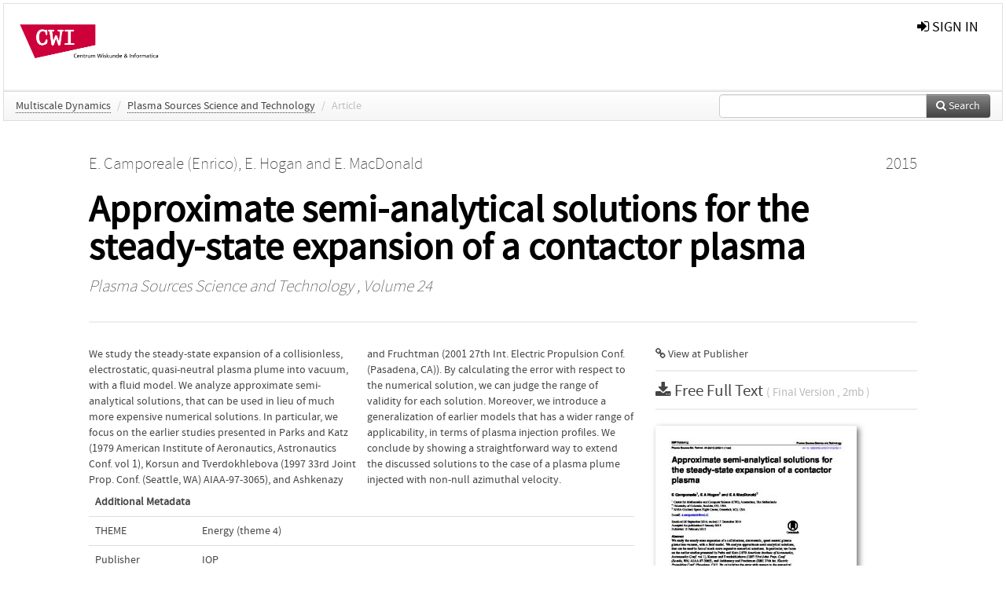

--- FILE ---
content_type: text/html; charset=UTF-8
request_url: https://ir.cwi.nl/pub/23680
body_size: 4804
content:
<!DOCTYPE html>
<html lang="en">
    <head>
      <title>
        
  Centrum Wiskunde &amp; Informatica:
  Approximate semi-analytical solutions for the steady-state expansion of a contactor plasma

      </title>
      <meta http-equiv="X-UA-Compatible" content="IE=edge"/>
      <meta http-equiv="Content-Type" content="text/html; charset=UTF-8"/>
      <meta name="viewport" content="width=device-width, initial-scale=1.0"/>
      
      <meta name="citation_title" content="Approximate semi-analytical solutions for the steady-state expansion of a contactor plasma"/>
      <meta name="citation_author" content="Camporeale, Enrico"/>
      <meta name="citation_author" content="Hogan, E."/>
      <meta name="citation_author" content="MacDonald, E."/>
      <meta name="citation_date" content="2015/01/01"/>
      <meta name="citation_publication_date" content="2015/01/01"/>
      <meta name="citation_online_date" content="2015/01/01"/>
      <meta name="citation_journal_title" content="Plasma Sources Science and Technology"/>
      <meta name="citation_volume" content="24"/>
      
      <meta name="citation_issn" content="0963-0252"/>
      
      
      
      
      
      <meta name="citation_abstract" content="We study the steady-state expansion of a collisionless, electrostatic, quasi-neutral plasma
plume into vacuum, with a fluid model. We analyze approximate semi-analytical solutions,
that can be used in lieu of much more expensive numerical solutions. In particular, we focus
on the earlier studies presented in Parks and Katz (1979 American Institute of Aeronautics,
Astronautics Conf. vol 1), Korsun and Tverdokhlebova (1997 33rd Joint Prop. Conf.
(Seattle, WA) AIAA-97-3065), and Ashkenazy and Fruchtman (2001 27th Int. Electric
Propulsion Conf. (Pasadena, CA)). By calculating the error with respect to the numerical
solution, we can judge the range of validity for each solution. Moreover, we introduce a
generalization of earlier models that has a wider range of applicability, in terms of plasma
injection profiles. We conclude by showing a straightforward way to extend the discussed
solutions to the case of a plasma plume injected with non-null azimuthal velocity." />
      
      <meta name="citation_doi" content="10.1088/0963-0252/24/2/025014" />
      
      <meta name="citation_pdf_url" content="https://ir.cwi.nl/pub/23680/23680D.pdf"/>
      <link rel="alternate" type="application/rdf+xml" title="VIVO"
            href="https://ir.cwi.nl/pub/23680/rdf"/>

      <link rel="repository"
            href="https://ir.cwi.nl/"/>
      <link rel="me"
            href="https://ir.cwi.nl/pub/23680/"/>
      <link rel="view"
            href="https://ir.cwi.nl/pub/23680"/>
      
      <link
            rel="shortcut icon"
            type="image/x-icon"
            href="/static/img/favicon.ico"/>
      <link rel="stylesheet" type="text/css" href="/static/css/bundle-1.css"/>
      

      

      <script type="text/javascript" src="/static/js/bundle-1.js"></script>
      
      <!--[if lt IE 9]>
          <script src="/static/js/html5.js"></script>
      <![endif]-->
      <!--[if lt IE 10]>
          <script src="/static/js/jquery.placeholder.js"></script>
          <script type="text/javascript">
          $(document).ready(function(){$('input').placeholder()});
          </script>
      <![endif]-->
      
  

      
    </head>
    <body>
      <div id="wrap">
      <header>
      <div class="navbar" style="margin-bottom:0">
        <div class="navbar-inner">
          <div class="container">
            
            <a class="brand"
               style="padding:10px;width:200px" href="https://ir.cwi.nl/">
              <img
                   alt="university website"
                   style="width:100%" src="https://ir.cwi.nl/cwi.png"/>
            </a>
            <a class="hidden"
               href="https://ir.cwi.nl/year">Publications by Year</a>
            <ul class="nav">
              
            </ul>
            <ul class="nav pull-right">
              <li id="fat-menu" class="dropdown">
                
                
                
                
                <a
                   class="dropdown-toggle" href="https://ir.cwi.nl/login?next=/pub/23680">
                  <span class="icon-signin"></span> sign in
                </a>
              </li>
            </ul>
          </div>
        </div>
      </div>
      </header>
      <div id="breadcrumb" class="row-fluid">
        <div class="span12">
          
  <ul class="breadcrumb">
    <li>
      <a href="https://ir.cwi.nl/org/18">Multiscale Dynamics</a>
      <span class="divider">/</span>
    </li>
    
    
    <li>
      
      <a href="https://ir.cwi.nl/col/3753">Plasma Sources Science and Technology</a>
      <span class="divider">/</span>
    </li>
    
    
    <li class="active">Article</li>
    <li class="pull-right">
      <div
      class="input-append search-box"
      style="margin-top:-5px">
    
    <label for="search-query-box" style="display:none">Search:</label>
    
    <input type="text"
           class="input-large search-input"
           id="search-query-box"
           style="width:250px"
           value=""
           name="query"/>
    <a class="btn btn-primary search-button"
       style="border-bottom:1px solid rgba(0, 0, 0, 0.25)" href="https://ir.cwi.nl/search#">
      <span class="icon-search"></span> Search
    </a>
  </div>
    </li>
  </ul>

        </div>
      </div>
      
        <div class="row-fluid">
          <div id="main-left" class="span1">
            
            
          </div>
          <div id="main" class="span10">
            <div id="content">
  <div class="page-header">
    <div class="clearfix">
      <p class="lead author-list pull-left">
        
          <span style="">
    <a href="https://ir.cwi.nl/ppl/9067">
      <span>E. Camporeale (Enrico)</span></a><span>,
    
    
  </span>
  </span>
        
          <span style="">
    <a href="https://ir.cwi.nl/ppl/9972">
      <span>E. Hogan</span></a><span>
     and 
    
  </span>
  </span>
        
          <span style="">
    <a href="https://ir.cwi.nl/ppl/9971">
      <span>E. MacDonald</span></a>
  </span>
        
        <br class="clearfix"/>
        
      </p>
      <p class="lead pub_type pull-right">
        <span>2015</span>
      </p>
    </div>
    
    
      <h1>Approximate semi-analytical solutions for the steady-state expansion of a contactor plasma</h1>
      
    
    <h2 style="display:none">Publication</h2>
    <h3 style="display:none">Publication</h3>
    
    
    <p class="lead">
      <em>
      <a href="https://ir.cwi.nl/col/3753">Plasma Sources Science and Technology</a>
      
      ,
      Volume 24
      
      
      
      
      </em>
    </p>
    
  </div>
  <div class="row-fluid">
    <div class="span8">
      <!-- abstract text -->
      <div
         class="abstract">We study the steady-state expansion of a collisionless, electrostatic, quasi-neutral plasma
plume into vacuum, with a fluid model. We analyze approximate semi-analytical solutions,
that can be used in lieu of much more expensive numerical solutions. In particular, we focus
on the earlier studies presented in Parks and Katz (1979 American Institute of Aeronautics,
Astronautics Conf. vol 1), Korsun and Tverdokhlebova (1997 33rd Joint Prop. Conf.
(Seattle, WA) AIAA-97-3065), and Ashkenazy and Fruchtman (2001 27th Int. Electric
Propulsion Conf. (Pasadena, CA)). By calculating the error with respect to the numerical
solution, we can judge the range of validity for each solution. Moreover, we introduce a
generalization of earlier models that has a wider range of applicability, in terms of plasma
injection profiles. We conclude by showing a straightforward way to extend the discussed
solutions to the case of a plasma plume injected with non-null azimuthal velocity.</div>
      
      <!-- video player -->
      
      <div id="publication-metadata">
          <table class="table">
            <thead>
              <tr><th colspan="2" class="publiation-metadata-header">Additional Metadata</th></tr>
            </thead>
            <tbody>
              <tr>
                <td style="min-width:120px">
		  <span class="publication-metadata-key">THEME</span>
		</td>
                <td>
                  
                        <span
				      class="publication-metadata-value" key="THEME">Energy (theme 4)</span>
                  
                </td>
              </tr>
              <tr>
                <td style="min-width:120px">
		  <span class="publication-metadata-key">Publisher</span>
		</td>
                <td>
                  
                        <span>IOP</span>
                  
                </td>
              </tr>
              <tr>
                <td style="min-width:120px">
		  <span class="publication-metadata-key">Persistent URL</span>
		</td>
                <td>
                  
                        <a href="https://doi.org/10.1088/0963-0252/24/2/025014">doi.org/10.1088/0963-0252/24/2/025014</a>
                  
                </td>
              </tr>
              <tr>
                <td style="min-width:120px">
		  <span class="publication-metadata-key">Journal</span>
		</td>
                <td>
                  
                        
                          <a href="https://ir.cwi.nl/col/3753">Plasma Sources Science and Technology</a>
                          
                        
                  
                </td>
              </tr>
	      <tr>
		<td class="publication-metadata-key">
		  
		  
		    Organisation
		  
		</td>
		<td>
		  <a href="https://ir.cwi.nl/org/18">Multiscale Dynamics</a>
		</td>
	      </tr>
              <tr>
                <td><span class="publication-metadata-key">Citation</span><br/>
                <div class="btn-group dropup" id="citation-menu">
                  <a class="btn dropdown-toggle btn-small"
                     id="citation-menu-button"
                     data-toggle="dropdown"
                     href="#">
                    APA Style
                    <span class="icon-chevron-up"></span>
                  </a>
                  <ul class="dropdown-menu">
                    <li>
                      <a href="#" class="citation-style-pub" data-citation-style="aaa">
                        AAA Style
                      </a>
                    </li>
                    <li>
                      <a href="#" class="citation-style-pub" data-citation-style="apa">
                        APA Style
                      </a>
                    </li>
                    <li>
                      <a href="#" class="citation-style-pub" data-citation-style="cell">
                        Cell Style
                      </a>
                    </li>
                    <li>
                      <a href="#" class="citation-style-pub" data-citation-style="chicago">
                        Chicago Style
                      </a>
                    </li>
                    <li>
                      <a href="#" class="citation-style-pub" data-citation-style="harvard">
                        Harvard Style
                      </a>
                    </li>
                    <li>
                      <a href="#" class="citation-style-pub" data-citation-style="ieee">
                        IEEE Style
                      </a>
                    </li>
                    <li>
                      <a href="#" class="citation-style-pub" data-citation-style="mla">
                        MLA Style
                      </a>
                    </li>
                    <li>
                      <a href="#" class="citation-style-pub" data-citation-style="nature">
                        Nature Style
                      </a>
                    </li>
                    <li>
                      <a href="#" class="citation-style-pub" data-citation-style="vancouver">
                        Vancouver Style
                      </a>
                    </li>
                    <li>
                      <a href="#" class="citation-style-pub" data-citation-style="american-institute-of-physics">
                        American-Institute-of-Physics Style
                      </a>
                    </li>
                    <li>
                      <a href="#" class="citation-style-pub" data-citation-style="council-of-science-editors">
                        Council-of-Science-Editors Style
                      </a>
                    </li>
                    <li class="divider"/>
                    <li>
                      <a href="#" class="citation-format-pub" data-citation-format="bibtex">
                        BibTex Format
                      </a>
                    </li>
                    <li>
                      <a href="#" class="citation-format-pub" data-citation-format="endnote">
                        Endnote Format
                      </a>
                    </li>
                    <li>
                      <a href="#" class="citation-format-pub" data-citation-format="ris">
                        RIS Format
                      </a>
                    </li>
                    <li>
                      <a href="#" class="citation-format-pub" data-citation-format="csl">
                        CSL Format
                      </a>
                    </li>
                    <li>
                      <a href="#" class="citation-format-pub" data-citation-format="dois only">
                        DOIs only Format
                      </a>
                    </li>
                  </ul>
                </div>
                </td>
                <td id="citation-text">
                  <div class="csl-bib-body"><div class="csl-entry">Camporeale, E., Hogan, E., &amp; MacDonald, E.  (2015).  Approximate semi-analytical solutions for the steady-state expansion of a contactor plasma. <em>Plasma Sources Science and Technology</em>, <em>24</em>. doi:10.1088/0963-0252/24/2/025014</div></div>
                </td>
              </tr>
            </tbody>
          </table>
      </div>
    </div>
    <div class="span4">
      <ul class="publication-identifiers unstyled">
        <li>
          <a href="https://doi.org/10.1088/0963-0252/24/2/025014"><span class="icon-link"></span> View at Publisher</a>
        </li>
        
        
        
        
        
        
        
        
        
        
      </ul>
      <hr style="margin:5px 0px 5px 0px;"/>
      <div class="publication-downloads">
        <legend>
          <a href="https://ir.cwi.nl/pub/23680/23680D.pdf">
            <span class="icon-download-alt"></span>
	    <span class="download-link-text">
              Free
              Full Text
	    </span>
            <small class="download-link-info">
              (
              Final Version
              , 2mb
            )
            </small>
          </a>
        </legend>
        <a href="https://ir.cwi.nl/pub/23680/23680D.pdf">
          <img src="https://ir.cwi.nl/pub/23680/cover/thumb_256.jpg" alt="cover" id="primary_asset_cover_img" class="shadow-book"/>
        </a>
        
      </div>
      

      
      
      
      
      <br/>
    </div>
  </div>
</div>
            
          </div>
          <div id="main-right" class="span1">
            
            
          </div>
        </div>
      
      </div>
      <footer class="footer row-fluid">
        <div class="span10 offset1">
          <div class="row-fluid">
            <div class="span3">
              <a>
                <img alt="university website" src="https://ir.cwi.nl//cwi.png"/>
              </a>
              
              
              <ul class="unstyled">
                
              </ul>
              
            </div>
            <div class="span3">
              <ul class="unstyled">
                <li>
                  <div>
                    <h4>Address</h4>
                    <ul class="unstyled" style="margin-left:0">
                      <li>
                        <div class="lead" style="margin:4px">
                          <a href="http://www.cwi.nl">
                            
                            Centrum Wiskunde &amp; Informatica
                          </a>
                        </div>
                      </li>
                      <li>
                        <div class="lead" style="margin:4px">
                          <a href="http://www.cwi.nl">
                            
                            Science Park 123  | 1098 XG Amsterdam | the Netherlands
                          </a>
                        </div>
                      </li>
                    </ul>
                  </div>
                  
                </li>
              </ul>
            </div>
            <div class="span3">
              <ul class="unstyled">
                <li>
                  <div>
                    <h4>CWI researchers</h4>
                    <ul class="unstyled" style="margin-left:0">
                      <li>
                        <div class="lead" style="margin:4px">
                          <a href="/page/1">
                            <span class="icon-file"></span>
                            Register Your Work
                          </a>
                        </div>
                      </li>
                    </ul>
                  </div>
                  
                </li>
                <li>
                  <div>
                    <h4>Questions or comments?</h4>
                    <ul class="unstyled" style="margin-left:0">
                      <li>
                        <div class="lead" style="margin:4px">
                          <a href="mailto:repository@cwi.nl">
                            <span class="icon-envelope"></span>
                            repository@cwi.nl
                          </a>
                        </div>
                      </li>
                    </ul>
                  </div>
                  
                </li>
              </ul>
            </div>
          </div>

        </div>
            <div class="span1">
            <a href="http://www.artudis.com"
               class="pull-right"
               style="margin: 170px 20px 10px 10px">
               <img src="/static/img/logo/artudis_small.png" width="100" alt="artudis website"/>
            </a>
            </div>
      </footer>
      <div id="modal-workflow-editor"
           class="modal hide fade">
        <div class="modal-header">
          <button type="button"
                  class="close"
                  data-dismiss="modal"
                  aria-hidden="true">&times;</button>
          <h3 id="modal-workflow-header">Workflow</h3>
        </div>
        <div id="modal-workflow-form"></div>
      </div>
      <div id="modal-iframe"
           style="width:800px"
           class="modal hide fade">
        <div class="modal-header">
          <button type="button"
                  class="close"
                  data-dismiss="modal"
                  aria-hidden="true">&times;</button>
          <h3 id="modal-iframe-header">Workflow</h3>
        </div>
        <div>
          <iframe id="modal-iframe-body" src="" style="width:100%;height:500px" frameborder="0" ></iframe>
        </div>
      </div>
      <div id="add-content-modal"
           class="modal hide fade">
        <div class="modal-header">
          <button type="button"
                  class="close"
                  data-dismiss="modal"
                  aria-hidden="true">&times;</button>
          <h3 id="modal-edit-header">Add Content</h3>
        </div>
        <div class="modal-body">
          <div class="btn-group btn-group-vertical"
               style="width:100%;max-height:600px;overflow:auto">
	    
	    <br/>
	    
              <a
		 class="btn btn-large"
		 style="margin:auto;width:300px" href="https://ir.cwi.nl/user/add">User</a>
	    
              <a
		 class="btn btn-large"
		 style="margin:auto;width:300px" href="https://ir.cwi.nl/pub/add">Publication</a>
	    
              <a
		 class="btn btn-large"
		 style="margin:auto;width:300px" href="https://ir.cwi.nl/ppl/add">Person</a>
	    
              <a
		 class="btn btn-large"
		 style="margin:auto;width:300px" href="https://ir.cwi.nl/org/add">Organisation</a>
	    
              <a
		 class="btn btn-large"
		 style="margin:auto;width:300px" href="https://ir.cwi.nl/col/add">Collection</a>
	    
	  </div>
        </div>
        <div class="modal-footer">
          <a href="#"
             class="btn btn-primary"
             data-dismiss="modal">Close</a>
        </div>
      </div>
      
      
    </body>
</html>
